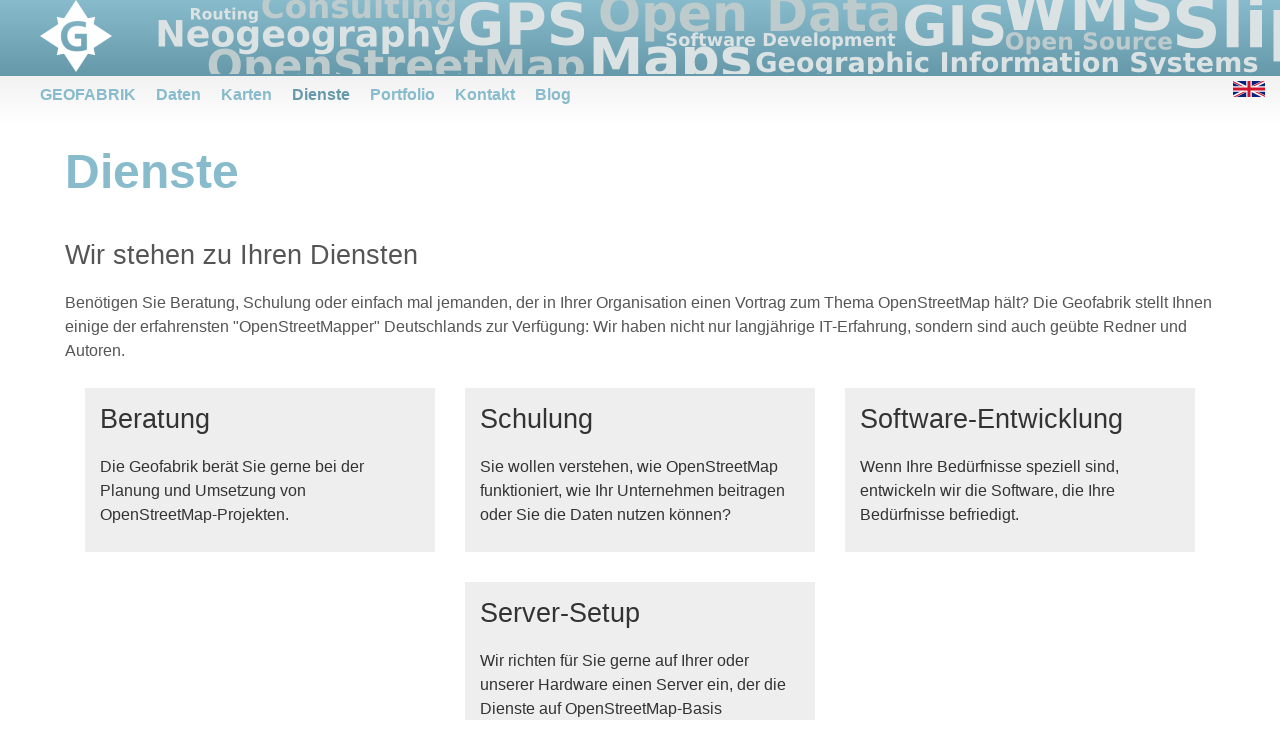

--- FILE ---
content_type: text/html
request_url: https://www.geofabrik.de/de/services/
body_size: 2818
content:
<!doctype html>
<html lang="de">
<head>
    <meta http-equiv="content-type" content="text/html; charset=utf-8" />
    <meta http-equiv="content-language" content="de" />
    <meta name="viewport" content="width=device-width, initial-scale=1.0">
    <link rel="shortcut icon" href="/img/shortcut.png" />
    <link rel="stylesheet" type="text/css" href="/css/style.css" />
    <title>GEOFABRIK // Dienste</title>
    
    <script type="text/javascript" src="/js/jquery.js"></script>
</head>
<body>

<div id="gTop">
   <nobr><a href="/de/index.html"><img src="/img/gG72-white.png" border="0" title="Geofabrik Home" alt="Geofabrik" id="gLogo"></a></nobr>
   <div id="open-menu-icon" class="menu-button-closed" width="23" height="23">
      <span></span>
      <span></span>
      <span></span>
   </div>
</div>


<!-- Menu //-->
<nav id="gMenu">
    <ul><li class="gmenu"><a href="../geofabrik/">GEOFABRIK</a></li>
<li class="gmenu"><a href="../data/">Daten</a></li>
<li class="gmenu"><a href="../maps/">Karten</a></li>
<li class="gmenu"><a href="index.html" class="gActive">Dienste</a></li>
<li class="gmenu"><a href="../projects/">Portfolio</a></li>
<li class="gmenu"><a href="../geofabrik/contact.html">Kontakt</a></li>
<li class="gmenu"><a href="https://blog.geofabrik.de/de/">Blog</a></li>
</ul>

    <!-- Sprachswitch //-->
    <div id="gLang">
        <a href="/en/services/index.html">
        
            <svg class="languageFlag" id="flagEN" role="img" aria-label="Flag of the United Kingdom, link to the English version" viewBox="0 0 60 30" width="32" height="16"><title>Flag of the United Kingdom</title><desc>link to the English version</desc><clipPath id="t"><path d="M30,15 h30 v15 z v15 h-30 z h-30 v-15 z v-15 h30 z"/></clipPath><path d="M0,0 v30 h60 v-30 z" fill="#00247d"/><path d="M0,0 L60,30 M60,0 L0,30" stroke="#fff" stroke-width="6"/><path d="M0,0 L60,30 M60,0 L0,30" clip-path="url(#t)" stroke="#cf142b" stroke-width="4"/><path d="M30,0 v30 M0,15 h60" stroke="#fff" stroke-width="10"/><path d="M30,0 v30 M0,15 h60" stroke="#cf142b" stroke-width="6"/></svg>
            <div class="langLabel">English</div>
        
        
        </a>
    </div>
</nav>
<script type="text/javascript">
var menuOpen = false;
var gMenu = document.getElementById('gMenu');
var hamburger = document.getElementById('open-menu-icon');
var closeMenu = function() {
    console.log('close');
    gMenu.classList.add('menuHide');
    gMenu.classList.remove('menuShow');
    hamburger.classList.add('menu-button-closed');
    hamburger.classList.remove('menu-button-open');
    menuOpen = false;
}

function openCloseMenu(event, onlyClose) {
    if (menuOpen) {
        closeMenu(event);
    } else if (!menuOpen && !onlyClose) {
        console.log('open');
        gMenu.classList.remove('menuHide');
        gMenu.classList.add('menuShow');
        hamburger.classList.add('menu-button-open');
        hamburger.classList.remove('menu-button-closed');
        menuOpen = true;
    }
    // don't allow the element to propagagte on
    event.stopPropagation();
};

hamburger.addEventListener('click', function(event){openCloseMenu(event, false);});
gMenu.addEventListener('click', function(event){event.stopPropagation();});
document.body.addEventListener('click', function(event){openCloseMenu(event, true);});
</script>

<!-- Main Content //-->
<div id="gMain">

<h1 class="h1GMainLong">Dienste</a></h1>


<h2>Wir stehen zu Ihren Diensten</h2>

<p>Benötigen Sie Beratung, Schulung oder einfach mal jemanden, der in
Ihrer Organisation einen Vortrag zum Thema OpenStreetMap hält?
Die Geofabrik stellt Ihnen einige der erfahrensten "OpenStreetMapper" Deutschlands
zur Verfügung: Wir haben nicht nur
langjährige IT-Erfahrung, sondern sind auch geübte Redner und Autoren.</p>




<div class="menuboxes" id="menuboxes">
    <a href="../services/consulting.html" class="subitembox">
        <h2>Beratung</h2>
        <p>
            
                Die Geofabrik berät Sie gerne bei der Planung und Umsetzung von OpenStreetMap-Projekten.
            
            
        </p>
    </a>
    <a href="../services/training.html" class="subitembox">
        <h2>Schulung</h2>
        <p>
            
                Sie wollen verstehen, wie OpenStreetMap funktioniert, wie Ihr Unternehmen beitragen oder Sie die Daten nutzen können?
            
            
        </p>
    </a>
    <a href="../services/software.html" class="subitembox">
        <h2>Software-Entwicklung</h2>
        <p>
            
                Wenn Ihre Bedürfnisse speziell sind, entwickeln wir die Software, die Ihre Bedürfnisse befriedigt.
            
            
        </p>
    </a>
    <a href="../services/server.html" class="subitembox">
        <h2>Server-Setup</h2>
        <p>
            
                Wir richten für Sie gerne auf Ihrer oder unserer Hardware einen Server ein, der die Dienste auf
                OpenStreetMap-Basis bereitstellt, die Sie benötigen.
            
            
        </p>
    </a>
</div>

</div>

<!-- Bottom //-->
<div id="gBottomContainer">
<div id="gBottom">
    <div class="gLinks gLinksSpaceRight">
        <h4 class="bottomHeading">Service</h4>
        <ul class="footerList">
            
            
                <li><a href="http://tools.geofabrik.de/"><img src="/img/tools-de.min.svg" alt="Geofabrik Tools" title="Geofabrik Tools" width="135" height="13"></a></li>
                <li><a href="http://download.geofabrik.de/"><img src="/img/downloads-de.min.svg" alt="Geofabrik Download" title="Geofabrik Download" width="185" height="13"></a></li>
            
            
        </ul>
    </div>
    <div class="gLinks gLinksSpaceRight">
	    <h4 class="bottomHeading">Externe Links</h4>
        <ul class="footerList">
            <li><a href="http://www.openstreetmap.de">Deutsche OpenStreetMap-Projektseite</a></li>
            <li><a href="http://www.openstreetmap.org">Internationale OpenStreetMap-Projektseite</a></li>
            <li><a href="http://bestofosm.org/">Best of OSM</a></li>
        </ul>
    </div>

    <div class="gSitemap">
        <h4 class="bottomHeading">Sitemap</h4>
        <ul id="sitemap" class="footerList"><li class="sitemapGroupHeading"><a href="../geofabrik/">GEOFABRIK</a>
<ul class='sitemapGroup'>
<li><a href="../geofabrik/geofabrik.html">&Uuml;ber die Geofabrik</a></li>
<li><a href="../geofabrik/openstreetmap.html">&Uuml;ber OpenStreetMap</a></li>
<li><a href="../geofabrik/free.html">&Uuml;ber Offene Daten</a></li>
<li><a href="../geofabrik/contact.html">Kontakt</a></li>
<li><a href="../geofabrik/press.html">Presse</a></li>
<li><a href="../geofabrik/publications.html">Ver&ouml;ffentlichungen</a></li>
<li><a href="../geofabrik/students.html">F&uuml;r Studierende</a></li>
</ul>
</li>
<li class="sitemapGroupHeading"><a href="../data/">Daten</a>
<ul class='sitemapGroup'>
<li><a href="../data/download.html">Downloads</a></li>
<li><a href="../data/vector-data.html">Vektordaten-Exporte</a></li>
<li><a href="../data/routeable-vector-data.html">Routingfähige Daten</a></li>
<li><a href="../data/admin-polygons.html">Verwaltungsgrenzen</a></li>
<li><a href="../data/energy-networks.html">Energienetze</a></li>
<li><a href="../data/postalcodes.html">Postleitzahlen</a></li>
<li><a href="../data/shapefiles.html">Shapefiles</a></li>
<li><a href="../data/geocoding.html">Geocoding</a></li>
<li><a href="../data/routing.html">Routing</a></li>
<li><a href="../data/overpass-api.html">Overpass-API</a></li>
</ul>
</li>
<li class="sitemapGroupHeading"><a href="../maps/">Karten</a>
<ul class='sitemapGroup'>
<li><a href="../maps/rendering.html">Kartenstile</a></li>
<li><a href="../maps/rastertiles.html">Raster-Tileserver</a></li>
<li><a href="../maps/vectortiles.html">Vektor-Tileserver</a></li>
<li><a href="../maps/tile-packages.html">Tile-Pakete</a></li>
<li><a href="../maps/printed.html">Druckwerk</a></li>
<li><a href="../maps/wms.html">WMS-Server</a></li>
<li><a href="../maps/hillshade-contours.html">Höhenlinien und Schummerung</a></li>
</ul>
</li>
<li class="sitemapGroupHeading"><a href="index.html">Dienste</a>
<ul class='sitemapGroup'>
<li><a href="consulting.html">Beratung</a></li>
<li><a href="training.html">Schulung</a></li>
<li><a href="software.html">Software</a></li>
<li><a href="server.html">Server</a></li>
</ul>
</li>
<li class="sitemapGroupHeading"><a href="../projects/">Portfolio</a></li>
<li class="sitemapGroupHeading"><a href="../geofabrik/contact.html">Kontakt</a>
<ul class='sitemapGroup'>
<li><a rel="me" href="https://en.osm.town/@geofabrik">Mastodon</a></li>
</ul>
</li>
<li class="sitemapGroupHeading"><a href="https://blog.geofabrik.de/de/">Blog</a></li>
</ul>

    </div>

    <div id="gBottomMeta">
        <ul>
            <li>&copy; 2024 Geofabrik GmbH Karlsruhe</li>
    
            <li>Die Geofabrik ist stolzes Mitglied der <a href="http://osmfoundation.org/">OpenStreetMap Foundation.</a></li>
            <li>Kartendaten von OpenStreetMap, ODbL 1.0</li>
            <li><a href="../geofabrik/imprint.html">Impressum und Datenschutz</a></li>


        </ul>
    </div>
    </div>

</div>
</body>
</html>


--- FILE ---
content_type: text/css
request_url: https://www.geofabrik.de/css/style.css
body_size: 5071
content:
body, h1, h2, h3, h4, h5, h6, p, table, tr, th, td, dd, dt, ul, li, a, input, select {
   padding: 0px;
   margin:  0px;
   font-family: 'OpenSans', Arial, helvetica, sans-serif;
}
body { background-color: #fff;}

img {
    max-width: 100%;
}

p,
#gMain ul,
#gMain li {
   font-size: 16px;
}

ul li {
   list-style: square outside url('/img/tri-blue.png');
}

li {
    margin-left: 20px;
}

#gMain p > a,
#gMain ul li a {
   color: #69a;
}

/* linker Rand: 40px  */
#gTop, #gMenu, #gMain, #gBottom  { padding-left: 40px; }


/* Top bar */
#gTop {
   border-bottom: 2px solid #69a;
   background-color: #8bc;
   background-image: url('/img/gLogoTop.png');
   position: relative;
   height: 74px;
}


div#gTop img#gLogo {
   margin-bottom: 5px;
   padding-right: 20px;
}


/* SprachSwitch */
#gLang {
   float: right;
   margin-right: 10px;
}

#gLang svg.languageFlag {
   margin-right: 5px;
}

#gLang a, #gLang img {
   border: 0px none #69a;
}

/* Codelisting (hauptsächlich Blog) */
pre {
    background-color: #eee;
    color: #292929;
    overflow-wrap: break-word;
    word-wrap: break-word;
    white-space: pre-wrap;
    padding: 10px 10px 10px 10px;
}

/* code listings should be a bit smaller */
#gMain code {
    font-size: 85%;
    background-color: #eee;
    color: #292929;
    padding: 0.2em 0.4em 0.2em 0.4em;
}


/* ##########################
 * Menu (blog)
 * ########################## */


#gMenu {
    min-height: 3em;
    background: -webkit-linear-gradient(#f2f2f3, #ffffff);
    background: linear-gradient(#f2f2f3, #ffffff);
    overflow: auto;
}

#open-menu-icon {
   display: none;
}

@media screen and (max-width: 900px) {
   #gMenu {
      padding-left: 20px;
   }
}

#gMenu a {
   text-decoration: none;
   color: #8bc;
}

#gMenu a:hover {
   color: #69a;
}

#gMenu a.gActive {
   color: #69a;
}


#gMenu a, #gMenu img {
   border: 0px none #fff;
}

#gMenu ul,
#gMenu ul li {
   list-style: none;
   padding: 5px 20px 0px 0px;
   margin-left: 0px;
}


#gMenu ul ul {
   list-style: none;
   padding: 0px;
   margin: 0px;
   margin-top: 5px;
   position: absolute;
   z-index: 10;

   border: 1px solid #fff;
   background-color: #f4f4f4;

}

li.gmenu,
div.gmenu{
   float: left;
   padding: 2px 20px 10px 0px;

   font-weight: bold;
   font-size: 16px;
}

div.langLabel {
   display: none;
   font-weight: bold;
}


/* Hamburger menu and associated changes */
@media screen and (max-width: 650px) {
   #open-menu-icon {
      display: block;
      /*right: 0px;
      top: 10px;*/
      float: right;
      margin-top: 10px;
      margin-right: 15px;
      padding: 6px 8px 6px 8px;
      cursor: pointer;
      background-color: #f8f8f8;

      font-size 18px;
      font-weight: 200;
      vertical-align: middle;
   }

   #gTop {
      padding-left: 10px;
      background-position: -50px 0;
   }

   img#gLogo {
      padding-right: 5px;
   }

   .menu-button-closed {
      border-radius: 3px;
   }

   .menu-button-open {
      border-radius: 3px 3px 0 0;
   }

   #open-menu-icon > span {
      display: block;
      width: 30px;
      height: 3px;
      margin-top: 6px;
      margin-bottom: 6px;
      background: #366271;
   }


   nav#gMenu {
      position: absolute;
      right: 0px;
      top: 55px;
      margin-right: 15px;
      margin-left: 15px;
      display: none;
      background-color: #f8f8f8;
      background-image: none;
      border-radius: 5px 0 5px 5px;
      padding-bottom: 10px;
   }

   nav#gMenu.menuShow {
      display: inline;
      z-index: 1000;
   }

   nav#gMenu ul {
      list-style: none;
   }

   div#gLang {
      float: none;
   }

   div.langLabel {
      display: inline-block;
   }

   li.gmenu,
   div.gmenu,
   div.langLabel {
      float: none;
      font-size: 1.3em;
   }

}

/* ################################# 
 * Bottom 
 * ################################# */ 

#gBottomContainer {
   clear: both;
   margin-top: 0px;
   padding-top: 10px; 
   padding-bottom: 10px; 
   color: #555;
   background: -webkit-linear-gradient(#f1f1f1, #f8f8f8 25px, #fefefe 55px, #ffffff 50px);
   background: linear-gradient(#f1f1f1, #f8f8f8 25px, #fefefe 55px, #ffffff 50px);
   border-top: 1px solid #f8f8f8;
}

#gBottom {
   margin-left: auto;
   margin-right: auto;
   max-width: 1150px;
   display: block;
   padding-right: 40px;
}

.gBottomBlog#gBottom {
   max-width: 980px;
}

#gBottom a {
   color: #666;
}

#gBottom a:hover {
   color: #333;
}

/*#gBottom ul {
   list-style: none;
}*/

.gLinks li,
.gSitemap li {
   font-size: small;
}

#gBottomMeta li {
   font-size: x-small;
}

#gBottomMeta li {
   padding: 0px;
   margin: 0px;
   text-indent: 0px;
}


/* Bottom Meta */
#gBottomMeta {
   clear: both;
   margin: 0px;
   margin-top: 15px;
   padding: 0px;
}

/* Bottom links */
#gBottomLinks {
   margin: 0px;
   padding: 0px;

   display: block;
   height: 50px;
}

td { 
    padding-left: 0px;
    padding-right: 10px;
    padding-top: 2px;
    padding-bottom: 2px;
}

/* ##########################################
 * Sidebar replacement located at the bottom
 * ########################################## */
div.gLinksContainer,
div.gLinks {
   width: 230px;
   float: left;
}

div.gSitemap {
   overflow: hidden;
}

div.gSitemap.gSitemapBlog {
   width: 980px;
}

div.gLinks.gLinksSpaceRight {
   margin-right: 20px;
}

.gLinks li,
.gSitemap li {
   margin-top: 3px;
}

ul.footerList,
form.footerList {
   padding-left: 10px;
}

@media screen and (max-width: 1190px) {
   div.gLinks.floatRight {
      float: right;
   }

   div.gSitemap {
      width: 560px;
   }

   div.gLinks {
      width: 270px;
   }

    div.gLinksNo4 {
        clear: both;
        margin-right: 20px;
    }

    div.gSitemap.gSitemapBlog {
        width: 560px;
    }
}

@media screen and (max-width: 949px) {
    div.gLinksNo4 {
        clear: none;
    }

    div.gSitemapBlog {
        clear: both;
    }
}

@media screen and (max-width: 760px) {
   #gBottom {
      box-sizing: border-box;
   }

   div.gLinks, div.gSitemap {
      margin-left: 0px;
      margin-right: 0px;
   }

   div.gLinks {
      width: 100%;
      float: none;
   }

   div.gSitemap,
   div.gSitemap.gSitemapBlog {
      min-width: 0;
      display: block;
      width: auto;
   }
}

.gLinks a,
.gSitemap a {
   text-decoration: none;
}

h4.bottomHeading {
   margin: 10px 0px 5px 0px;
   padding: 1px;
   padding-left: 10px;

   color: white;
   font-weight: bold;

   border-bottom: 1px solid #69a;
   background-color: #8bc;
}

li.sitemapGroupHeading {
   font-weight: bold;
}

li.sitemapGroupHeading > ul {
   font-weight: normal;
   max-width: 140px;
}

div.gLinks ul li,
li.sitemapGroupHeading ul li,
div#gBottomMeta ul li {
   list-style: none;
   margin-left: 0px;
}

ul#sitemap > li {
   display: inline-block;
   margin-right: 10px;
   vertical-align: top;
   margin-left: 0px;
}

.gfUpper {
    text-transform: uppercase;
}

.boldGrey {
    color: #7f7f7f;
    font-weight: bold;
}

.gfBlueItalic {
    color: #8bc;
    font-style: italic;
    font-weight: bold;
}


/* ################################# 
 * Main
 * ################################# */

#gMain {
   clear: left;
   padding-right: 40px;
   padding-bottom: 20px;
   float: none;
   max-width: 1150px;
   margin-left: auto;
   margin-right: auto;
}

.gMainBlog#gMain {
   max-width: 980px;
}

@media screen and (max-width: 760px) {
   #gMain,
   #gBottom {
      width: 100%;
      box-sizing: border-box;
      margin: 0px 0px 0px 0px;
   }

   #gMain {
      padding-right: 20px;
      padding-left: 20px;
   }

   #gBottom {
      padding-left: 0px;
      padding-right: 0px;
   }

   #gBottomMeta {
      margin-left: 10px;
      margin-right: 10px;
   }
}


h1 {
   color: #8bc;
   font-size: 3em;
   padding: 20px 0px;
}


#gMain {
   color: #555;
}

/* blog: artikel ueberschrift */
h2 {
   padding: 20px 0px 10px 0px;
   font-size: 1.7em;
   font-weight: normal;
}

/* blog: artikel ueberschrift ev. link */
#gMain h1 a,
#gMain h2 a {
   color: #69a;
   text-decoration: none;
}

/* blog: autor (direkt unter h2) */
#gMain p.gAuthor {
   font-size: x-small;
   padding: 0px;
}

/* blog: margin below an entry on pages with multiple entries and between the
 * entry and the navigation arrows */
div.entry {
    margin-bottom: 40px;
}

/* blog: feed icon */
img.feedIcon {
    position: absolute;
    right: 0px;
    margin-right: 10px;
    margin-top: 10px;
}

/* h3,h4 bislang nicht verwendet */
#gMain h3 {
   padding-top: 15px;
   padding-bottom: 4px;
}
#gMain h4 {
   padding-top: 10px;
   padding-bottom: 1px;
}


#gMain p, #gMain ul, #gMain dt {
   padding: 10px 0px;
}

#gMain p, #gMain dl, #gMain li {
/*   font-size: 0.8em;*/
   line-height: 1.5;
}

ul {
   list-style: none;
   text-indent: 0px;
   padding-left: 0px;
}

/* exception for the lists on the reference page */
.references ul {
   list-style-type: none;
   list-style-image: none;
   list-style-position: outside;
}
.references ul li {
   list-style-type: none;
   list-style-image: none;
   list-style-position: outside;
   background-image: none;
   text-indent: 0px;
   padding-left: 0px;
   margin-left: 0px;
}

#gMain > p a,
#gMain > ul a{
   color: #69a;
}

/*#gMain pre {
   border: 1px solid #ccc;
   background-color: #ddd;
   margin: 10px 0px;
   padding: 5px;

   font-size: x-small;
}*/

div.map {
    border: 1px solid #ccc;
    padding: 1px;
    width: 390px;
    height: 260px;
    margin-bottom: 10px;
}



#gMain div.shapefile {
   float: left;
}

#gMain div.shapefile,
#gMain img.shapefile {
   margin: 10px 30px 10px 0px;
}

/* limit image width to width of surrounding div if screen is smaller than image */
@media screen and (max-width: 760px) {
   img.screenshot {
      max-width: 100%;
   }
}

/* If the image is not wrapped into a div because it has a caption,
 * we can set max-width to 100% even if the display is wide. */
img.screenshot.shapefile {
   max-width: 100%;
}


#gMain table.shapefiles_prices {
   margin: 30px;
   padding: 10px;
   font-size: 0.8em;
   border: 1px dotted #555; 
}


span.marker {
   color: #A63100;   
}


/* Entry Page */
#fadeShowMain {
   display: inline-block;
   vertical-align: top;
   padding-top: 0em;
   margin-right: 50px;
   margin-bottom: 10px;
   margin-top: 20px;
}


#gMain h4.gTypo,
p.gTypo {
   color:         #8bc;
   font-size:     4em;
   padding:       0px;
   font-weight: bold;
}

h1.gTypo {
   color: #8bc;
   text-transform: uppercase;
}

#entryPage {
   margin-top: 20px;
   width: 300px;
   display: inline-block;
   width: calc(100% - 310px);
   float: right;
}

#entryPage h1.gTypo {
   padding-top: 0px;
}

#entryPage p {
   line-height: 3ex;
   /*font-size: .8em;*/
   /*width: 880px;*/
   text-align: left;
   margin-bottom: 1ex;
}

#entryPage b {
   font-weight:      bolder;
   text-decoration:  none;
   letter-spacing:   0em;
   font-size:        1.3em;
   color:            #69a;
}

/* make h1.gTypo smaller on small displays */
@media screen and (max-width: 680px) {
   #entryPage h1.gTypo {
      font-size: 2.5em;
   }
}

/* disable old front page on small screens */
@media screen and (max-width: 580px) {
   #fadeShowMain {
      display: none;
   }

   #entryPage {
      width: 100%;
      display: block;
      box-sizing: border-box;
   }

   #entryPage p {
      line-height: 3ex;
   }

   #entryPage b {
      font-size: 1.2em;
   }

   h4.gTypo,
   p.gTypo {
      display: none;
   }
}

/* Rendering table */
table.rendering th {
   text-align: left;
   font-size: 0.9em;   
}

/* Price table tiles */

table.tariff-wide {
   width: 100%;
}

table.features,
table.tariff-wide,
table.tariff {
   max-width: 100%;
   padding: 1px;
   background-color: #B3D4DF; 
   border-collapse: collapse;
}

table.features td,
table.features th,
table.tariff-wide td,
table.tariff-wide th,
table.tariff td,
table.tariff th {
   font-size: 0.8em;
   color: #000;   
   border: 1px solid #fff;
}

table.tariff-wide th.premium,
table.tariff-wide th.bulk,
table.tariff th.premium,
table.tariff th.bulk {
   color: #A63100;
}

table.features td,
table.tariff-wide td,
table.tariff td {
   padding: 3px;
}

table.features td {
   text-align: left;
}

table.tariff-wide td,
table.tariff td {
   text-align: right;   
}

table.features th,
table.tariff-wide th,
table.tariff th {
   text-align: left;   
   padding: 3px;
}

table.tariff-wide th.right,
table.tariff th.right {
   text-align: right;   
}

table.tariff-wide td.tf_left,
table.tariff td.tf_left {
   text-align: left;   
}

/* Nice tables */
table.medTable {
   min-width: 50%;
   margin-left: auto;
   margin-right: auto;
}

@media screen and (max-width: 760px) {
    table.medTable {
        width: 100%;
    }
}

/* #################################
 * clear after floats
 * ################################# */
.clearboth {
   clear: both;
}

/* ################################# 
 * Slider OSMHistory 
 * ################################# */ 
.sliderGallery {
   padding: 0;
   margin: 0;
   color: black;
}


#placename {
   font-size: small;
   font-weight: bold;
   color: #555
}
       
#play {
   background-color: #8bc;
   border: none;
   border-bottom: 1px solid #69a;
   padding: 1px;
   width: 50px;
   text-align: center;
   font-size: x-small;
   font-weight: bold;
   color: white;
   margin-left: 10px;
}

#download {
   background-color: #8bc;
   border: none;
   border-bottom: 1px solid #69a;
   padding: 1px;
   text-align: center;
   font-size: x-small;
   font-weight: bold;
   color: white;
   margin-left: 10px;
}
 
.slider {
   width: 512px;
   height: 40px;
   margin-top: 1px;
   position: relative;
   background: url(/img/gScrollbar.png) no-repeat 0px 11px;
}
        
.handle {
   position: absolute;
   cursor: move;
   height: 32px;
   width: 32px;
   top: 0px;
   background: url(/img/gScroller.png) no-repeat;
   z-index: 100;
}
        
.slider-date-first {
   margin-left: 0px;
   color: #555;
   font-size: .7em;
}

.slider-date-last {
   margin-left: 400px;
   color: #555;
   font-size: .7em;
}

#gallery {
   margin-top: 10px;
}

/* ################################
 * Projects
 * ################################ */


div.ptags {
   margin-bottom: 20px;
}

div.ptag {
   float: left;
   margin: 2px 10px 2px 0px;   
   font-weight: 900;
   /* color: #bf5b30; */
   color: #888;
   opacity: 0.6;

   cursor: pointer;
}

div.ptag_selected {
   opacity: 0.9;   
}

div.ptag:hover {
   opacity: 1;   
}

div.projectlist {
   clear: left; 
}


div.thnproj {
   float: left;   
   margin: 0px 25px 25px 0px;
   width: 220px;
   min-height: 255px;

   -moz-box-shadow:    3px 3px 4px 5px #888;
   -webkit-box-shadow: 3px 3px 4px 5px #888;
   box-shadow:         3px 3px 4px 5px #888;
}

@media screen and (max-width: 530px) {
    div.thnproj {
        width: 200px;
    }
}

@media screen and (max-width: 490px) {
    div.thnproj {
        width: 180px;
    }
}

@media screen and (max-width: 490px) {
    div.thnproj {
        width: 220px;
        float: none;
    }
}

div.thnproj img {
   width: 220px;
   height: 200px;
   max-width: 100%;
}

div.thnproj a {
    color: #69a;
}

#gMain div.thnproj h2 {
   font-size: small;
   font-weight: bold;
   margin: 10px 0px 0px 10px;
   padding: 0px 0px 10px 0px;
}

img.screenshot {
   -moz-box-shadow:    3px 3px 4px 5px #888;
   -webkit-box-shadow: 3px 3px 4px 5px #888;
   box-shadow:         3px 3px 4px 5px #888;
}

/* ##############################
 * menu boxes
 * ############################## */
div.menuboxes {
   display: flex;
   flex-wrap: wrap;
   justify-content: center;
}

.subitembox {
   width: 320px;
   background-color: #eee;
   margin: 15px 15px 15px 15px;
   padding: 15px 15px 15px 15px;
}

.subitembox {
   color: #333;
   text-decoration: none;
}

.subitembox:hover {
   background-color: #ddd;
}

.subitembox:hover {
   color: #222;
}

img.boximage {
   margin-right: 10px;
   width: 100%;
   margin-bottom: 10px;
}

#menuboxes h2 {
   padding-top: 0px;
}

/* ###############################
 * gallery
 * ############################### */
div.gallery-boxes {
   display: flex;
   flex-wrap: wrap;
   justify-content: left;
}

.gallery-box {
   background-color: #eee;
   margin-right: 30px;
   margin-bottom: 30px;
   padding: 10px 10px 10px 10px;
}

/* ###############################
 * references
 * ############################### */

div.referencesList {
   display: flex;
   flex-wrap: wrap;
}

div.references {
   float: left;   
   background-color: #eee;
   margin: 0px 25px 25px 0px;
   width: 280px;

   -moz-box-shadow:    3px 3px 4px 5px #888;
   -webkit-box-shadow: 3px 3px 4px 5px #888;
   box-shadow:         3px 3px 4px 5px #888;
}

div.references > ul {
    padding-left: 0px;
    padding-right: 10px;
    padding-top: 2px;
    padding-bottom: 2px;

}

div.references > h3.referencesHeading {
   color: #88BBCC;
   background-color: #fff;
   padding: 10px 0px 10px 20px;   !important
   margin: 0px 0px 0px 0px;
}

div.references ul {
   margin: 0px 20px;
}

/* ###############################
 * two images with heading next to each other
 * ############################## */
div.twoColumnImages {
   display: flex;
   align-items: flex-end;
}

div.twoColumnBox {
   margin-right: 10px;
   margin-top: 20px;
   display: flex;
   flex-direction: column;
   justify-content: space-between;
}

div.twoColumnbBox a {
   text-decoration: none;
}

div.twoColumnbBox a::hover {
   text-decoration: none;
}

div.twoColumnBox img {
   max-width: 100%;
}

div.twoColumnBox > p {
   text-align: center;
}

p.twoColumnHeadingCell {
   font-weight: bold;
}

/* ###############################
 * gallery
 *  ############################### */

table.gallerytab td {
    width: 240px;
    vertical-align: top;
    padding: 10px;
}


#gallery_projects {
   float: left;
   width: 280px;
      margin-right: 5px;
}

#gallery_projects ul li {
   clear: left;
   height: 100px;
   margin-bottom: 10px;
   border: 1px dotted #8bc;
   background-repeat: no-repeat;
   cursor: pointer;
}

#gallery_projects h2 {
   font-size: 20px;
   background-color: white;
   padding: 3px;
   margin: 30px 0px 40px 50px;
   opacity: 0.85;
   filter:alpha(opacity=85); /* For IE8 and earlier */
}

#gp_description h2, #gallery_projects h2.gp_active {
   color: #A63100;
}

.gp_hidden {
   display: none;   
}

/* /// */

.gmText {
   display: none;
}

.galleryMisc {
   border-bottom: 1px solid #69a;
   background-color: #8bc;
   overflow: hidden;
   position: relative;
   margin-top: 20px;
   padding: 5px;
   height: 105px;
   width: 500px;
}

        
.galleryMisc ul {
   position: absolute;
   list-style: none;
   white-space: nowrap;
   padding: 0px;
   margin: 0px;
}
        
.galleryMisc ul li {
   display: inline;
}

.galleryMisc ul li img {
   border-width: 1px;
   border-color: #69a;
}

/* Small Map Compare based on Leaflet */
div.middleMapContainer {
   padding: 15px;
   background-color: #f8f8f8;
   width: 100%;
   box-sizing: border-box;
}

div.leafletMiddleMap {
   width: 100%;
   height: 400px;
}
@media screen and (max-width: 450px) {
   div.leafletMiddleMap {
      height: 300px;
   }
}

.mapContainerSmallDisplay {
   display: none;
}

select.mapStyleSelect {
   font-size: 100%;
   border-radius: 0;
   border: 1px solid #bbb;
   box-shadow: 0 2px 1px 0 rgba(0,0,0,0.2);
   padding: .5em .7em .3em .7em;
   margin: 0 10px 10px 0;
}

p.selectLabel {
   font-size: 80%;
}

p.selectLabelInline {
   display: inline-block;
}

div.controlButtonGroup {
    margin-bottom: 10px;
}

@media screen and (max-width: 550px) {
   .mapContainerSmallDisplay {
      display: initial;
   }

   p.selectLabel {
      margin-right: 10px;
      font-size: 100%;
   }

   div.mapSwitchButtonGroup {
      display: none;
   }
}

button.tabButton {
   float: left;
   background-color: #ddd;
   padding: 4px 4px 4px 4px;
   margin-right: 10px;
   color: black;
   border-style: none;
   /*border-color: #69a;*/
}

button.tabButton.activeTab {
   border-width: 1px 1px 0 1px;
   border-style: solid solid none solid;
   background-color: #aaa;
}

/* map which is similar to leafletMap but a bit higher on large screens */
@media screen and (min-height: 640px) {
   div.squareMap {
      height: 500px;
   }
}


/* ************************************************ */
/* Blog Styles (werden nur von Wordpress benoetigt) */

/* vor- und zurueck-blaettern */
#gBlogNavigation div a {
   color: #fff;
   font-weight: bold;
   text-decoration: none;
}

#gBlogNavigation div {
    background-color: #8bc;
    padding: 7px 7px 7px 7px;
    margin-bottom: 10px;
    border-radius: 5px;
}

#gBlogNavigation div.alignleft  { float: left; }
#gBlogNavigation div.alignright { float: right;  }


--- FILE ---
content_type: image/svg+xml
request_url: https://www.geofabrik.de/img/downloads-de.min.svg
body_size: 6663
content:
<?xml version="1.0" encoding="UTF-8" standalone="no"?>
<svg xmlns="http://www.w3.org/2000/svg" version="1.1" id="svg2" viewBox="0 0 1047.6 73.525277" height="73.525276" width="1047.6873"><g transform="translate(-59.8,-18.961727)" style="fill:#7f7f7f;" id="g119"><path id="path121" d="m 114.5,54.5 -25.4,0 0,10.2 13.3,0 0,15.2 c -3.3,1.0 -4.8,1.3 -8.0,1.3 -12.9,0 -21.1,-8.6 -21.1,-22.3 0,-13.2 8.2,-21.2 22.0,-21.2 6.0,0 11.3,1.1 16.5,3.4 l 0.8,-11.1 c -5.3,-1.6 -11.0,-2.5 -16.9,-2.5 -22.5,0 -36.0,11.8 -36.0,31.8 0,9.8 3.7,19.3 9.8,24.6 5.4,4.8 13.5,7.3 23.7,7.3 7.8,0 14.7,-1.0 21.1,-3.3 l 0,-33.6 -10e-4,0 z"/><path id="polygon123" d="m 128.5,28.1 0,62.8 37.6,0 0,-10.2 0,0 -24.8,0 0,-16.7 22.4,0 0,-10.2 -22.4,0 0,-15.2 24.5,0 0,-10.2 z"/><path id="path125" d="m 207.1,26.7 c -19.0,0 -30.8,12.4 -30.8,32.7 0,20.5 11.5,32.9 30.8,32.9 18.5,0 30.6,-12.8 30.6,-32.4 0,-20.5 -11.6,-33.2 -30.6,-33.2 z m -0.0,9.7 c 10.0,0 17.2,9.6 17.2,23.2 0,13.5 -7.0,23.0 -17.1,23.0 -10.4,0 -17.3,-9.2 -17.3,-23.0 0,-13.8 6.8,-23.1 17.2,-23.1 z"/><path id="polygon127" d="m 262.6,91.0 0,-27.3 0,0 21.2,0 0,-10.2 -21.3,0 0,-14.9 22.1,0 0,-10.2 -34.8,0 0,62.8 z"/><path id="path129" d="m 353.2,91.0 -25.1,-62.8 -14.1,0 -24.5,62.8 13.1,0 5.3,-14.3 26.0,0 5.4,14.3 13.8,0 0,0 z m -23.1,-24.6 -18.2,0 7.5,-21.2 c 0.3,-1.2 0.3,-1.2 1.4,-5.1 0.4,1.8 0.6,2.5 1.2,4.1 l 8.1,22.2 z"/><path id="path131" d="m 361.7,91.0 19.1,0 c 9.7,0 12.9,-0.5 17.2,-3.1 5.2,-3.0 8.1,-8.0 8.1,-14.3 0,-8.5 -5.3,-14.2 -14.7,-15.4 8.4,-1.6 12.4,-6.1 12.4,-14.2 0,-4.8 -2.0,-9.0 -5.9,-11.9 -3.6,-2.7 -8.2,-3.7 -16.1,-3.7 l -20.1,0 0,62.8 0.0,0 z m 12.7,-9.6 0,-18.4 6.9,0 c 7.7,0 12.0,3.3 12.0,9.2 0,6.0 -4.5,9.2 -12.8,9.2 l -6.2,0 0,-10e-4 z m 0,-27.8 0,-15.7 6.5,0 c 6.8,0 10.2,2.6 10.2,8.0 0,5.0 -3.6,7.7 -10.7,7.7 l -6.0,0 0,10e-4 z"/><path id="path133" d="m 432.2,91.0 0,-26.1 3.0,0 c 5.9,0 7.9,1.6 10.4,8.2 l 6.8,17.8 14.1,0 -9.0,-21.8 c -2.5,-6.2 -4.0,-8.1 -7.7,-9.6 8.1,-1.1 12.7,-6.6 12.7,-14.8 0,-5.3 -1.9,-9.8 -5.7,-12.7 -3.6,-2.8 -8.2,-3.8 -16.8,-3.8 l -20.6,0 0,62.8 12.8,0 0,10e-4 z m -0.0,-35.8 0,-17.2 6.6,0 c 6.7,0 10.3,2.8 10.3,8.2 0,5.9 -3.8,9.0 -11.4,9.0 l -5.6,0 0,-0.0 z"/><path id="rect135" d="m 478.1,28.1 12.7,0 0,62.8 -12.7,0 z"/><path id="path137" d="m 558.7,91.0 -27.1,-33.8 25.7,-29.0 -15.2,0 -19.7,23.0 c -0.8,1.0 -1.8,2.2 -3.3,4.3 0.1,-1.6 0.2,-3.3 0.2,-4.9 l 0,-22.3 -12.7,0 0,62.8 12.7,0 0,-24.5 c 0,-2.5 0,-3.3 -0.2,-5.5 1.0,1.5 2.1,3.2 3.0,4.1 l 20.2,25.9 16.4,0 z"/></g><g id="text2545" style="fill:#88bfcc;fill-opacity:1;stroke:none;"><path id="path4859" d="m 588.9,31.5 q 0,-3.9 -1.5,-6.9 -1.4,-2.9 -4.1,-4.9 -2.5,-2.0 -6.3,-3.0 -3.7,-1.0 -8.1,-1.0 l -4.7,0 -9.6,45.8 5.6,0 q 6.0,0 11.5,-1.4 5.4,-1.5 9.3,-5.3 7.9,-7.9 7.9,-23.0 z m 14.0,1.8 q 0,8.4 -2.6,15.5 -2.5,7.0 -7.6,12.0 -5.4,5.4 -13.3,8.2 -7.7,2.6 -17.3,2.6 l -23.1,0 14.1,-67.0 20.2,0 q 5.1,0 10.4,1.2 5.3,1.1 9.6,4.3 4.3,3.1 7.0,8.7 2.6,5.4 2.6,14.1 z"/><path id="path4861" d="m 647.5,43.1 q 0,-5.4 -2.3,-8.5 -2.3,-3.1 -7.1,-3.1 -2.8,0 -5.1,0.9 -2.3,0.9 -4.6,3.2 -2.4,2.4 -4.1,6.9 -1.6,4.3 -1.6,8.9 0,5.8 2.5,8.8 2.5,2.8 7.2,2.8 5.2,0 9.0,-3.7 2.5,-2.5 4.3,-7.0 1.8,-4.5 1.8,-9.3 z m 13.4,-0.0 q 0,13.4 -8.7,22.1 -3.6,3.6 -9.0,5.8 -5.3,2.1 -11.5,2.1 -5.8,0 -10.1,-1.7 -4.2,-1.8 -7.0,-4.7 -2.7,-3.0 -4.1,-7.1 -1.3,-4.0 -1.3,-8.5 0,-6.0 2.0,-11.4 2.1,-5.4 5.9,-9.3 4.6,-4.6 9.9,-6.7 5.3,-2.1 11.3,-2.1 4.9,0 9.1,1.5 4.1,1.4 7.1,4.2 3.0,2.7 4.7,6.8 1.7,3.9 1.7,9.0 z"/><path id="path4863" d="m 726.7,71.9 -14.4,0 -2.7,-37.8 -0.1,0 -18.0,37.8 -14.5,0 -6.5,-49.4 12.8,0 3.5,37.1 0.1,0 18.1,-37.1 14.3,0 2.6,37.1 0.1,0 19.0,-37.1 13.1,0 -27.4,49.4 z"/><path id="path4865" d="m 803.5,37.2 q 0,1.6 -0.2,3.4 -0.1,1.8 -0.4,3.3 l -6.0,27.9 -12.8,0 5.3,-26.1 q 0.3,-1.9 0.5,-3.7 0.2,-1.9 0.2,-3.5 0,-3.4 -2.0,-5.2 -1.9,-1.9 -4.8,-1.9 -5.7,0 -9.1,4.2 -3.2,4.2 -4.8,11.5 l -5.2,24.8 -12.8,0 9.0,-41.8 q 0.3,-1.7 0.6,-3.7 0.3,-2.0 0.6,-3.8 l 12.5,0 -0.8,4.7 0.2,0 q 2.3,-2.3 5.9,-4.1 3.6,-1.8 8.1,-1.8 7.2,0 11.5,4.3 4.4,4.3 4.4,11.5 z"/><path id="path4867" d="m 822.6,71.9 -12.8,0 L 825.0,0 837.9,0 822.6,71.9 Z"/><path id="path4869" d="m 876.8,43.1 q 0,-5.4 -2.3,-8.5 -2.3,-3.1 -7.2,-3.1 -2.8,0 -5.1,0.9 -2.3,0.9 -4.6,3.2 -2.4,2.4 -4.1,6.9 -1.6,4.3 -1.6,8.9 0,5.8 2.5,8.8 2.5,2.8 7.2,2.8 5.2,0 9.0,-3.7 2.5,-2.5 4.3,-7.0 1.8,-4.5 1.8,-9.3 z m 13.4,-0.0 q 0,13.4 -8.7,22.1 -3.6,3.6 -9.0,5.8 -5.3,2.1 -11.5,2.1 -5.8,0 -10.1,-1.7 -4.2,-1.8 -7.0,-4.7 -2.7,-3.0 -4.1,-7.1 -1.3,-4.0 -1.3,-8.5 0,-6.0 2.0,-11.4 2.1,-5.4 5.9,-9.3 4.6,-4.6 9.9,-6.7 5.3,-2.1 11.3,-2.1 4.9,0 9.1,1.5 4.1,1.4 7.1,4.2 3.0,2.7 4.7,6.8 1.7,3.9 1.7,9.0 z"/><path id="path4871" d="m 923.4,49.1 q -4.7,0 -8.3,1.0 -3.6,0.9 -5.5,2.8 -0.9,0.9 -1.5,2.3 -0.5,1.4 -0.5,3.0 0,2.4 1.9,3.8 1.9,1.3 4.5,1.3 3.4,0 5.8,-1.0 2.4,-1.0 4.0,-2.8 1.7,-1.9 2.7,-4.6 1.1,-2.6 2.0,-6.0 l -5.0,0 z m 18.6,-12.4 q 0,1.3 -0.2,3.3 -0.1,1.9 -0.5,4.2 -0.3,2.2 -0.8,4.6 -0.4,2.3 -0.8,4.5 l -1.9,9.5 q -0.4,2.5 -0.8,4.7 -0.3,2.1 -0.6,4.3 l -10.8,0 1.3,-7.5 -0.1,0 q -4.0,5.2 -7.9,7.0 -3.8,1.7 -8.0,1.7 -2.8,0 -5.6,-0.7 -2.6,-0.7 -4.7,-2.4 -2.1,-1.7 -3.4,-4.4 -1.2,-2.6 -1.2,-6.4 0,-4.3 1.8,-7.9 1.9,-3.6 7.0,-6.1 3.9,-1.9 9.4,-2.6 5.4,-0.7 12.0,-0.7 l 4.5,0 q 0.3,-1.5 0.3,-4.2 0,-1.7 -0.8,-2.8 -0.7,-1.2 -2.1,-2.0 -1.3,-0.8 -3.1,-1.1 -1.7,-0.3 -3.6,-0.3 -3.8,0 -7.8,0.8 -3.9,0.8 -8.4,2.9 l 1.8,-10.2 q 4.8,-1.7 9.1,-2.3 4.2,-0.6 7.5,-0.6 4.1,0 7.6,0.8 3.5,0.8 6.1,2.6 2.5,1.8 4.0,4.7 1.4,2.8 1.4,7.0 z"/><path id="path4873" d="m 986.7,43.2 q 0,-5.0 -2.3,-8.4 -2.4,-3.4 -6.7,-3.4 -2.3,0 -4.1,0.8 -1.7,0.7 -3.6,2.6 -1.1,1.1 -2.3,3.0 -1.0,1.8 -1.9,4.1 -0.7,2.2 -1.2,4.7 -0.4,2.3 -0.4,4.7 0,5.1 2.0,8.3 2.0,3.1 5.7,3.1 2.7,0 4.9,-1.0 2.2,-1.0 3.7,-2.6 2.9,-2.9 4.6,-7.2 1.7,-4.3 1.7,-8.8 z m 9.5,18.2 q -0.0,0.5 -0.3,2.0 -0.1,1.3 -0.4,2.9 -0.2,1.6 -0.5,3.1 -0.1,1.4 -0.2,2.3 l -11.9,0 1.2,-7.2 -0.1,0 q -3.2,4.6 -7.2,6.5 -3.9,1.9 -8.9,1.9 -3.7,0 -6.8,-1.3 -3.0,-1.4 -5.3,-4.0 -2.2,-2.6 -3.4,-6.5 -1.2,-3.9 -1.2,-8.9 0,-7.1 2.4,-13.7 2.4,-6.6 6.6,-10.7 3.1,-3.1 7.1,-4.7 4.0,-1.6 8.5,-1.6 4.7,0 8.4,1.7 3.7,1.6 6.9,5.2 L 996.8,0 1009.7,0 996.2,61.5 Z"/><path id="path4875" d="m 1044.9,33.1 q -3.6,-1.3 -6.0,-1.8 -2.4,-0.4 -4.6,-0.4 -4.3,0 -6.4,1.3 -2.1,1.3 -2.1,3.5 0,1.6 1.2,2.9 1.2,1.3 3.0,2.5 1.8,1.2 4.0,2.6 2.2,1.4 4.0,3.1 1.8,1.7 3.0,4.0 1.2,2.3 1.2,5.3 0,4.7 -2.0,8.0 -1.9,3.1 -5.0,5.0 -3.1,1.9 -7.2,2.6 -3.9,0.7 -7.9,0.7 -4.1,0 -7.9,-0.6 -3.7,-0.6 -7.1,-2.3 l 2.7,-10.2 q 3.3,1.9 6.2,2.8 2.8,0.9 6.0,0.9 3.9,0 6.3,-1.3 2.4,-1.4 2.4,-4.0 0,-2.0 -1.2,-3.4 -1.2,-1.5 -3.0,-2.8 -1.8,-1.3 -4.0,-2.5 -2.2,-1.3 -4.0,-2.9 -1.8,-1.7 -3.0,-3.9 -1.2,-2.2 -1.2,-5.3 0,-3.7 1.5,-6.6 1.6,-2.9 4.4,-4.9 2.8,-2.0 6.8,-3.0 3.9,-1.0 8.7,-1.0 3.3,0 6.5,0.4 3.1,0.4 7.3,1.5 l -2.7,9.6 z"/></g></svg>


--- FILE ---
content_type: image/svg+xml
request_url: https://www.geofabrik.de/img/tools-de.min.svg
body_size: 4706
content:
<?xml version="1.0" encoding="UTF-8" standalone="no"?>
<!-- Generator: Adobe Illustrator 11 Build 197, SVG Export Plug-In . SVG Version: 6.0.0 Build 78)  -->
<svg xmlns="http://www.w3.org/2000/svg" width="760.12561" height="73.525269" viewBox="0 0 760.1 73.525269" id="svg2" version="1.1"><g id="g119" transform="translate(-59.8,-18.96173)"><path d="m 114.5,54.5 -25.4,0 0,10.2 13.3,0 0,15.2 c -3.3,1.0 -4.8,1.3 -8.0,1.3 -12.9,0 -21.1,-8.6 -21.1,-22.3 0,-13.2 8.2,-21.2 22.0,-21.2 6.0,0 11.3,1.1 16.5,3.4 l 0.8,-11.1 c -5.3,-1.6 -11.0,-2.5 -16.9,-2.5 -22.5,0 -36.0,11.8 -36.0,31.8 0,9.8 3.7,19.3 9.8,24.6 5.4,4.8 13.5,7.3 23.7,7.3 7.8,0 14.7,-1.0 21.1,-3.3 l 0,-33.6 -10e-4,0 z" id="path121" style="fill:#7f7f7f;"/><path style="fill:#7f7f7f;" d="m 166.1,80.7 -24.8,0 0,-16.7 22.4,0 0,-10.2 -22.4,0 0,-15.2 24.5,0 0,-10.2 -37.2,0 0,62.8 37.6,0 0,-10.2 z" id="polygon123"/><path d="m 207.1,26.7 c -19.0,0 -30.8,12.4 -30.8,32.7 0,20.5 11.5,32.9 30.8,32.9 18.5,0 30.6,-12.8 30.6,-32.4 0,-20.5 -11.6,-33.2 -30.6,-33.2 z m -0.0,9.7 c 10.0,0 17.2,9.6 17.2,23.2 0,13.5 -7.0,23.0 -17.1,23.0 -10.4,0 -17.3,-9.2 -17.3,-23.0 0,-13.8 6.8,-23.1 17.2,-23.1 z" id="path125" style="fill:#7f7f7f;"/><path style="fill:#7f7f7f;" d="m 262.6,63.7 21.2,0 0,-10.2 -21.3,0 0,-14.9 22.1,0 0,-10.2 -34.8,0 0,62.8 12.8,0 0,-27.3 z" id="polygon127"/><path d="m 353.2,91.0 -25.1,-62.8 -14.1,0 -24.5,62.8 13.1,0 5.3,-14.3 26.0,0 5.4,14.3 13.8,0 0,0 z m -23.1,-24.6 -18.2,0 7.5,-21.2 c 0.3,-1.2 0.3,-1.2 1.4,-5.1 0.4,1.8 0.6,2.5 1.2,4.1 l 8.1,22.2 z" id="path129" style="fill:#7f7f7f;"/><path d="m 361.7,91.0 19.1,0 c 9.7,0 12.9,-0.5 17.2,-3.1 5.2,-3.0 8.1,-8.0 8.1,-14.3 0,-8.5 -5.3,-14.2 -14.7,-15.4 8.4,-1.6 12.4,-6.1 12.4,-14.2 0,-4.8 -2.0,-9.0 -5.9,-11.9 -3.6,-2.7 -8.2,-3.7 -16.1,-3.7 l -20.1,0 0,62.8 0.0,0 z m 12.7,-9.6 0,-18.4 6.9,0 c 7.7,0 12.0,3.3 12.0,9.2 0,6.0 -4.5,9.2 -12.8,9.2 l -6.2,0 0,-10e-4 z m 0,-27.8 0,-15.7 6.5,0 c 6.8,0 10.2,2.6 10.2,8.0 0,5.0 -3.6,7.7 -10.7,7.7 l -6.0,0 0,10e-4 z" id="path131" style="fill:#7f7f7f;"/><path d="m 432.2,91.0 0,-26.1 3.0,0 c 5.9,0 7.9,1.6 10.4,8.2 l 6.8,17.8 14.1,0 -9.0,-21.8 c -2.5,-6.2 -4.0,-8.1 -7.7,-9.6 8.1,-1.1 12.7,-6.6 12.7,-14.8 0,-5.3 -1.9,-9.8 -5.7,-12.7 -3.6,-2.8 -8.2,-3.8 -16.8,-3.8 l -20.6,0 0,62.8 12.8,0 0,10e-4 z m -0.0,-35.8 0,-17.2 6.6,0 c 6.7,0 10.3,2.8 10.3,8.2 0,5.9 -3.8,9.0 -11.4,9.0 l -5.6,0 0,-0.0 z" id="path133" style="fill:#7f7f7f;"/><path style="fill:#7f7f7f;" d="m 478.1,28.1 12.7,0 0,62.8 -12.7,0 z" id="rect135"/><path d="m 558.7,91.0 -27.1,-33.8 25.7,-29.0 -15.2,0 -19.7,23.0 c -0.8,1.0 -1.8,2.2 -3.3,4.3 0.1,-1.6 0.2,-3.3 0.2,-4.9 l 0,-22.3 -12.7,0 0,62.8 12.7,0 0,-24.5 c 0,-2.5 0,-3.3 -0.2,-5.5 1.0,1.5 2.1,3.2 3.0,4.1 l 20.2,25.9 16.4,0 z" id="path137" style="fill:#7f7f7f;"/></g><g style="fill:#88bfcc;fill-opacity:1;stroke:none" id="text2545" transform="translate(-2.0,186.59055)"><path d="m 589.3,-171.0 -18.9,0 -12.1,56.4 -14.0,0 12.1,-56.4 -18.9,0 2.3,-10.5 51.7,0 -2.2,10.5 z" id="path4736"/><path d="m 618.1,-143.4 q 0,-5.4 -2.3,-8.5 -2.3,-3.1 -7.1,-3.1 -2.8,0 -5.1,0.9 -2.3,0.9 -4.6,3.2 -2.4,2.4 -4.1,6.9 -1.6,4.3 -1.6,8.9 0,5.8 2.5,8.8 2.5,2.8 7.2,2.8 5.2,0 9.0,-3.7 2.5,-2.5 4.3,-7.0 1.8,-4.5 1.8,-9.3 z m 13.4,-0.0 q 0,13.4 -8.7,22.1 -3.6,3.6 -9.0,5.8 -5.3,2.1 -11.5,2.1 -5.8,0 -10.1,-1.7 -4.2,-1.8 -7.0,-4.8 -2.7,-3.0 -4.1,-7.1 -1.3,-4.0 -1.3,-8.5 0,-6.0 2.0,-11.4 2.1,-5.4 5.9,-9.3 4.6,-4.6 9.9,-6.7 5.3,-2.1 11.3,-2.1 4.9,0 9.1,1.5 4.1,1.4 7.1,4.2 3.0,2.7 4.7,6.8 1.7,3.9 1.7,9.0 z" id="path4738"/><path d="m 676.8,-143.4 q 0,-5.4 -2.3,-8.5 -2.3,-3.1 -7.2,-3.1 -2.8,0 -5.1,0.9 -2.3,0.9 -4.6,3.2 -2.4,2.4 -4.1,6.9 -1.6,4.3 -1.6,8.9 0,5.8 2.5,8.8 2.5,2.8 7.2,2.8 5.2,0 9.0,-3.7 2.5,-2.5 4.3,-7.0 1.8,-4.5 1.8,-9.3 z m 13.4,-0.0 q 0,13.4 -8.7,22.1 -3.6,3.6 -9.0,5.8 -5.3,2.1 -11.5,2.1 -5.8,0 -10.1,-1.7 -4.2,-1.8 -7.0,-4.8 -2.7,-3.0 -4.1,-7.1 -1.3,-4.0 -1.3,-8.5 0,-6.0 2.0,-11.4 2.1,-5.4 5.9,-9.3 4.6,-4.6 9.9,-6.7 5.3,-2.1 11.3,-2.1 4.9,0 9.1,1.5 4.1,1.4 7.1,4.2 3.0,2.7 4.7,6.8 1.7,3.9 1.7,9.0 z" id="path4740"/><path d="m 707.9,-114.5 -12.8,0 15.2,-71.9 12.8,0 -15.2,71.9 z" id="path4742"/><path d="m 759.3,-153.4 q -3.6,-1.3 -6.0,-1.8 -2.4,-0.4 -4.6,-0.4 -4.3,0 -6.4,1.3 -2.1,1.3 -2.1,3.5 0,1.6 1.2,2.9 1.2,1.3 3.0,2.5 1.8,1.2 4.0,2.6 2.2,1.4 4.0,3.1 1.8,1.7 3.0,4.0 1.2,2.3 1.2,5.3 0,4.8 -2.0,8.0 -1.9,3.1 -5.0,5.0 -3.1,1.9 -7.1,2.6 -3.9,0.7 -7.9,0.7 -4.1,0 -7.9,-0.6 -3.7,-0.6 -7.1,-2.3 l 2.7,-10.2 q 3.3,1.9 6.2,2.8 2.8,0.9 6.0,0.9 3.9,0 6.3,-1.3 2.4,-1.4 2.4,-4.0 0,-2.0 -1.2,-3.4 -1.2,-1.5 -3.0,-2.8 -1.8,-1.3 -4.0,-2.5 -2.2,-1.3 -4.0,-2.9 -1.8,-1.7 -3.0,-3.9 -1.2,-2.2 -1.2,-5.3 0,-3.7 1.5,-6.6 1.6,-2.9 4.4,-4.9 2.8,-2.0 6.8,-3.0 3.9,-1.0 8.7,-1.0 3.3,0 6.5,0.4 3.1,0.4 7.3,1.5 l -2.7,9.6 z" id="path4744"/></g></svg>
